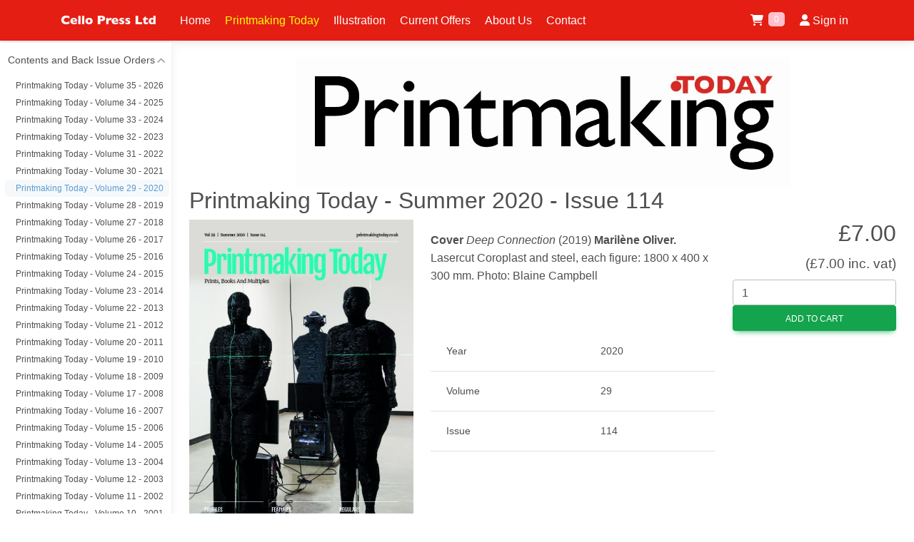

--- FILE ---
content_type: text/html;charset=UTF-8
request_url: https://www.cellopress.co.uk/product/printmaking-today-summer-2020-issue-114
body_size: 4258
content:
<!DOCTYPE html><html lang='en'>
  <head>
    <meta charset='utf-8'>
    <meta http-equiv='X-UA-Compatible' content='IE=edge'>
    <meta name='viewport' content='width=device-width, initial-scale=1'>
    <meta name='description' content=''>
    <meta name='author' content='Lede Ltd'>
    <meta name='mobile-web-app-capable' content='yes'>
    <meta name='apple-mobile-web-app-capable' content='yes'>
    <link rel='icon' href='https://www.cellopress.co.uk/celloTemplate/favicon.ico'>
    <link rel='shortcut icon' href='https://www.cellopress.co.uk/celloTemplate/favicon.ico'>
    <link rel='icon' href='https://www.cellopress.co.uk/celloTemplate/app_logo_square_196x196.png' sizes='196x196'>
    <link rel='icon' href='https://www.cellopress.co.uk/celloTemplate/app_logo_square_128x128.png' sizes='128x128'>
    <link rel='apple-touch-icon' href='https://www.cellopress.co.uk/celloTemplate/app_logo_square_60x60.png'>
    <link rel='apple-touch-icon' href='https://www.cellopress.co.uk/celloTemplate/app_logo_square_76x76.png' sizes='76x76'>
    <link rel='apple-touch-icon' href='https://www.cellopress.co.uk/celloTemplate/app_logo_square_120x120.png' sizes='120x120'>
    <link rel='apple-touch-icon' href='https://www.cellopress.co.uk/celloTemplate/app_logo_square_156x156.png' sizes='156x156'>

    <title>Printmaking Today - Summer 2020 - Issue 114</title>

    <!-- Bootstrap core CSS -->
    <link rel='stylesheet' type='text/css' href='https://www.cellopress.co.uk/celloTemplate/mdb/css/mdb.min.css' />

    <!-- Font Awesome -->
    <link rel='stylesheet' href='https://cdnjs.cloudflare.com/ajax/libs/font-awesome/6.4.0/css/all.min.css'>
    <!-- jquery.bootstrap-touchspin CSS -->
    <link rel='stylesheet' type='text/css' href='https://www.cellopress.co.uk/celloTemplate/js/bootstrap-touchspin-master/dist/jquery.bootstrap-touchspin.min.css'>

    <!-- font CSS -->
    <link type='text/css' rel='stylesheet' href='https://fonts.googleapis.com/css?family=Open+Sans'>

    <!-- jquery.fileupload CSS -->
    <link rel='stylesheet' type='text/css' href='https://www.cellopress.co.uk/celloTemplate/css/fileupload/blueimp-gallery.min.css'>

    <!-- Admin editable stylesheet -->
    <link rel='stylesheet' type='text/css' href='https://www.cellopress.co.uk/style.css'>

<script type="text/javascript">
function showElement(elm){
  var el = document.getElementById(elm);
  el.style.display='block';
}
function hideElement(elm){
  var el = document.getElementById(elm);
  el.style.display='none';
}
function toggleElement(elm){
  var el = document.getElementById(elm);
  var elbase = document.getElementById(elm + '_');
  if(el.style.display=='none'){
    el.style.display='block';
    el.backgroundPosition='top';
    elbase.style.display='none';
  } else { 
    el.style.display='none';
    elbase.style.display='block';
  }
}
function popWindow(URL,X,Y,wName)
{
  ourWindow = window.open('', wName, 'resizable=1,height='+Y+',width='+X, false);
  ourWindow.location.href = URL;
  ourWindow.focus();
}

</script>    <style type='text/css'></style>
 </head>

 <body>  <div class='navbar navbar-default fixed-top navbar-expand-lg bg-dark' role='navigation'>
   <div class='container'>
    <!-- Toggle button -->
    <button
      class='navbar-toggler'
      type='button'
      data-mdb-toggle='collapse'
      data-mdb-target='#navbarSupportedContent'
      aria-controls='navbarSupportedContent'
      aria-expanded='false'
      aria-label='Toggle navigation'
    >
      <i class='fas fa-bars'></i>
    </button>    <div class='navbar-collapse collapse'>
    <!-- Navbar brand -->
    <a class='navbar-brand mt-2 mt-lg-0' href='https://www.cellopress.co.uk/'>
      <img src='https://www.cellopress.co.uk/celloTemplate/navbarLogo.png' alt='Cello Press Home' loading='lazy' />
    </a>   <ul class='navbar-nav me-auto mb-2 mb-lg-0'>     <li><a href='https://www.cellopress.co.uk/page/home'>Home</a></li>
     <li class='active'><a href='https://www.cellopress.co.uk/page/printmaking-today'>Printmaking Today</a></li>
     <li><a href='https://www.cellopress.co.uk/page/illustration'>Illustration</a></li>
     <li><a href='https://www.cellopress.co.uk/category/current-offers'>Current Offers</a></li>
     <li><a href='https://www.cellopress.co.uk/page/about'>About Us</a></li>
     <li><a href='https://www.cellopress.co.uk/page/contact'>Contact</a></li>
   </ul>     <ul class='nav navbar-nav pull-right'>
      <li><a class=' navbar-cart' href='https://www.cellopress.co.uk/page/cart'><span class='fa fa-shopping-cart cart-icon'></span> <span class='badge badge-pill cart-badge'>0</span></a></li>
      <li class=''><a class='' href='https://www.cellopress.co.uk/page/account'><span class='fa fa-user'></span> Sign in</a></li>
     </ul>
    </div><!--/.navbar-collapse -->
   </div>
  </div><nav class='sidenav' data-mdb-mode='side' data-mdb-hidden='false' data-mdb-content='#content' data-mdb-color='secondary' style='margin-top: 60px;'>
  <ul class='sidenav-menu'>
 <li class='sidenav-item'>
  <a class='sidenav-link'>
   <span>Contents and Back Issue Orders</span>
  </a>
  <ul class='sidenav-collapse collapse show'>
 <li class='sidenav-item'>
  <a class='sidenav-link' href='https://www.cellopress.co.uk/bundle/printmaking-today-volume-35-2026'><span>Printmaking Today - Volume 35 - 2026</span></a>
 </li>
 <li class='sidenav-item'>
  <a class='sidenav-link' href='https://www.cellopress.co.uk/bundle/printmaking-today-volume-34-2025'><span>Printmaking Today - Volume 34 - 2025</span></a>
 </li>
 <li class='sidenav-item'>
  <a class='sidenav-link' href='https://www.cellopress.co.uk/bundle/printmaking-today-volume-33-2024'><span>Printmaking Today - Volume 33 - 2024</span></a>
 </li>
 <li class='sidenav-item'>
  <a class='sidenav-link' href='https://www.cellopress.co.uk/bundle/printmaking-today-volume-32-2023'><span>Printmaking Today - Volume 32 - 2023</span></a>
 </li>
 <li class='sidenav-item'>
  <a class='sidenav-link' href='https://www.cellopress.co.uk/bundle/printmaking-today-volume-31-2022'><span>Printmaking Today - Volume 31 - 2022</span></a>
 </li>
 <li class='sidenav-item'>
  <a class='sidenav-link' href='https://www.cellopress.co.uk/bundle/printmaking-today-volume-30-2021'><span>Printmaking Today - Volume 30 - 2021</span></a>
 </li>
 <li class='sidenav-item active'>
  <a class='sidenav-link' href='https://www.cellopress.co.uk/bundle/printmaking-today-volume-29-2020'><span>Printmaking Today - Volume 29 - 2020</span></a>
 </li>
 <li class='sidenav-item'>
  <a class='sidenav-link' href='https://www.cellopress.co.uk/bundle/printmaking-today-volume-28-2019'><span>Printmaking Today - Volume 28 - 2019</span></a>
 </li>
 <li class='sidenav-item'>
  <a class='sidenav-link' href='https://www.cellopress.co.uk/bundle/printmaking-today-volume-27-2018'><span>Printmaking Today - Volume 27 -  2018</span></a>
 </li>
 <li class='sidenav-item'>
  <a class='sidenav-link' href='https://www.cellopress.co.uk/bundle/printmaking-today-volume-26-2017'><span>Printmaking Today - Volume 26 - 2017</span></a>
 </li>
 <li class='sidenav-item'>
  <a class='sidenav-link' href='https://www.cellopress.co.uk/bundle/printmaking-today-volume-25-2016'><span>Printmaking Today - Volume 25 - 2016</span></a>
 </li>
 <li class='sidenav-item'>
  <a class='sidenav-link' href='https://www.cellopress.co.uk/bundle/printmaking-today-volume-24-2015'><span>Printmaking Today - Volume 24 - 2015</span></a>
 </li>
 <li class='sidenav-item'>
  <a class='sidenav-link' href='https://www.cellopress.co.uk/bundle/printmaking-today-volume-23-2014'><span>Printmaking Today - Volume 23 - 2014</span></a>
 </li>
 <li class='sidenav-item'>
  <a class='sidenav-link' href='https://www.cellopress.co.uk/bundle/printmaking-today-volume-22-2013'><span>Printmaking Today - Volume 22 - 2013</span></a>
 </li>
 <li class='sidenav-item'>
  <a class='sidenav-link' href='https://www.cellopress.co.uk/bundle/printmaking-today-volume-21-2012'><span>Printmaking Today - Volume 21 - 2012</span></a>
 </li>
 <li class='sidenav-item'>
  <a class='sidenav-link' href='https://www.cellopress.co.uk/bundle/printmaking-today-volume-20-2011'><span>Printmaking Today - Volume 20 - 2011</span></a>
 </li>
 <li class='sidenav-item'>
  <a class='sidenav-link' href='https://www.cellopress.co.uk/bundle/printmaking-today-volume-19-2010'><span>Printmaking Today - Volume 19 - 2010</span></a>
 </li>
 <li class='sidenav-item'>
  <a class='sidenav-link' href='https://www.cellopress.co.uk/bundle/printmaking-today-volume-18-2009'><span>Printmaking Today - Volume 18 - 2009</span></a>
 </li>
 <li class='sidenav-item'>
  <a class='sidenav-link' href='https://www.cellopress.co.uk/bundle/printmaking-today-volume-17-2008'><span>Printmaking Today - Volume 17 - 2008</span></a>
 </li>
 <li class='sidenav-item'>
  <a class='sidenav-link' href='https://www.cellopress.co.uk/bundle/printmaking-today-volume-16-2007'><span>Printmaking Today - Volume 16 - 2007</span></a>
 </li>
 <li class='sidenav-item'>
  <a class='sidenav-link' href='https://www.cellopress.co.uk/bundle/printmaking-today-volume-15-2006'><span>Printmaking Today - Volume 15 - 2006</span></a>
 </li>
 <li class='sidenav-item'>
  <a class='sidenav-link' href='https://www.cellopress.co.uk/bundle/printmaking-today-volume-14-2005'><span>Printmaking Today - Volume 14 - 2005</span></a>
 </li>
 <li class='sidenav-item'>
  <a class='sidenav-link' href='https://www.cellopress.co.uk/bundle/printmaking-today-volume-13-2004'><span>Printmaking Today - Volume 13 - 2004</span></a>
 </li>
 <li class='sidenav-item'>
  <a class='sidenav-link' href='https://www.cellopress.co.uk/bundle/printmaking-today-volume-12-2003'><span>Printmaking Today - Volume 12 - 2003</span></a>
 </li>
 <li class='sidenav-item'>
  <a class='sidenav-link' href='https://www.cellopress.co.uk/bundle/printmaking-today-volume-11-2002'><span>Printmaking Today - Volume 11 - 2002</span></a>
 </li>
 <li class='sidenav-item'>
  <a class='sidenav-link' href='https://www.cellopress.co.uk/bundle/printmaking-today-volume-10-2001'><span>Printmaking Today - Volume 10 - 2001</span></a>
 </li>
 <li class='sidenav-item'>
  <a class='sidenav-link' href='https://www.cellopress.co.uk/bundle/printmaking-today-volume-9-2000'><span>Printmaking Today - Volume 9 - 2000</span></a>
 </li>
 <li class='sidenav-item'>
  <a class='sidenav-link' href='https://www.cellopress.co.uk/bundle/printmaking-today-volume-8-1999'><span>Printmaking Today - Volume 8 - 1999</span></a>
 </li>
 <li class='sidenav-item'>
  <a class='sidenav-link' href='https://www.cellopress.co.uk/bundle/printmaking-today-volume-7-1998'><span>Printmaking Today - Volume 7 - 1998</span></a>
 </li>
 <li class='sidenav-item'>
  <a class='sidenav-link' href='https://www.cellopress.co.uk/bundle/printmaking-today-volume-6-1997'><span>Printmaking Today - Volume 6 - 1997</span></a>
 </li>
 <li class='sidenav-item'>
  <a class='sidenav-link' href='https://www.cellopress.co.uk/bundle/printmaking-today-volume-5-1996'><span>Printmaking Today - Volume 5 - 1996</span></a>
 </li>
 <li class='sidenav-item'>
  <a class='sidenav-link' href='https://www.cellopress.co.uk/bundle/printmaking-today-volume-4-1995'><span>Printmaking Today - Volume 4 - 1995</span></a>
 </li>
 <li class='sidenav-item'>
  <a class='sidenav-link' href='https://www.cellopress.co.uk/bundle/printmaking-today-volume-3-1994'><span>Printmaking Today - Volume 3 - 1994</span></a>
 </li>
 <li class='sidenav-item'>
  <a class='sidenav-link' href='https://www.cellopress.co.uk/bundle/printmaking-today-volume-2-1993'><span>Printmaking Today - Volume 2 - 1993</span></a>
 </li>
 <li class='sidenav-item'>
  <a class='sidenav-link' href='https://www.cellopress.co.uk/bundle/printmaking-today-volume-1-1991'><span>Printmaking Today - Volume 1 - 1991</span></a>
 </li>
  </ul>
 </li>
 <li class='sidenav-item'>
  <a class='sidenav-link'>
   <span>Printmaking Today - Information</span>
  </a>
  <ul class='sidenav-collapse collapse'>
 <li class='sidenav-item'>  <a class='sidenav-link' href='https://www.cellopress.co.uk/page/printmaking-today-submissions'><span>Printmaking Today - Submissions</span></a> </li>
 <li class='sidenav-item'>  <a class='sidenav-link' href='https://www.cellopress.co.uk/page/printmaking-today-the-editorial-board'><span>Printmaking Today - The Editorial Board</span></a> </li>
 <li class='sidenav-item'>  <a class='sidenav-link' href='https://www.cellopress.co.uk/page/printmaking-today-prizes'><span>Printmaking Today - Prizes</span></a> </li>
 <li class='sidenav-item'>  <a class='sidenav-link' href='https://www.cellopress.co.uk/page/printmaking-today-about'><span>Printmaking Today - About</span></a> </li>
 <li class='sidenav-item'>  <a class='sidenav-link' href='https://www.cellopress.co.uk/page/printmaking-today-the-editors'><span>Printmaking Today - The Editors</span></a> </li>
 <li class='sidenav-item'>  <a class='sidenav-link' href='https://www.cellopress.co.uk/page/printmaking-today-advertising'><span>Printmaking Today - Advertising</span></a> </li>
 <li class='sidenav-item'>  <a class='sidenav-link' href='https://www.cellopress.co.uk/page/printmaking-today-obituaries'><span>Printmaking Today - Obituaries</span></a> </li>
 <li class='sidenav-item'>  <a class='sidenav-link' href='https://www.cellopress.co.uk/page/printmaking-today-shared-content'><span>Printmaking Today - Shared Content</span></a> </li>
                            </ul>
                        </li> <li class='sidenav-item'>
  <a class='sidenav-link'>
   <span>Printmaking Today - Resources</span>
  </a>
  <ul class='sidenav-collapse collapse'>
 <li class='sidenav-item'>  <a class='sidenav-link' href='https://www.cellopress.co.uk/page/printmaking-today-galleries-and-print-dealers'><span>Printmaking Today - Galleries and Print Dealers</span></a> </li>
 <li class='sidenav-item'>  <a class='sidenav-link' href='https://www.cellopress.co.uk/page/printmaking-today-courses'><span>Printmaking Today - Courses</span></a> </li>
 <li class='sidenav-item'>  <a class='sidenav-link' href='https://www.cellopress.co.uk/page/printmaking-today-listings'><span>Printmaking Today - Listings</span></a> </li>
 <li class='sidenav-item'>  <a class='sidenav-link' href='https://www.cellopress.co.uk/page/printmaking-today-societies'><span>Printmaking Today - Printmaking Societies</span></a> </li>
 <li class='sidenav-item'>  <a class='sidenav-link' href='https://www.cellopress.co.uk/page/printmaking-today-periodicals'><span>Printmaking Today - Periodicals</span></a> </li>
 <li class='sidenav-item'>  <a class='sidenav-link' href='https://www.cellopress.co.uk/page/printmaking-today-studios-and-workshops'><span>Printmaking Today - Studios and Workshops</span></a> </li>
 <li class='sidenav-item'>  <a class='sidenav-link' href='https://www.cellopress.co.uk/page/printmaking-today-editioning-services'><span>Printmaking Today - Editioning Services</span></a> </li>
 <li class='sidenav-item'>  <a class='sidenav-link' href='https://www.cellopress.co.uk/page/printmaking-today-materials'><span>Printmaking Today - Materials</span></a> </li>
 <li class='sidenav-item'>  <a class='sidenav-link' href='https://www.cellopress.co.uk/page/printmaking-today-equipment'><span>Printmaking Today - Equipment</span></a> </li>
 <li class='sidenav-item'>  <a class='sidenav-link' href='https://www.cellopress.co.uk/page/printmaking-today-links'><span>Printmaking Today - Links</span></a> </li>
                            </ul>
                        </li></ul></nav><div id='content'><img src='https://www.cellopress.co.uk/celloTemplate/images/printmaking-today/masthead.jpg' class='masthead' /><h2>Printmaking Today - Summer 2020 - Issue 114</h2><!-- The Bootstrap Image Gallery lightbox -->
<div id='blueimp-gallery' class='blueimp-gallery blueimp-gallery-controls'>
  <!-- The container for the modal slides -->
  <div class='slides'></div>
  <!-- Controls for the borderless lightbox -->
  <h3 class='title'></h3>
  <a class='prev'>‹</a>
  <a class='next'>›</a>
  <a class='close'>×</a>
  <a class='play-pause'></a>
  <ol class='indicator'></ol>
  <!-- The modal dialog, which will be used to wrap the lightbox content -->
  <div class='modal fade'>
    <div class='modal-dialog'>
      <div class='modal-content'>
        <div class='modal-header'>
          <button type='button' class='close' aria-hidden='true'>&times;</button>
          <h4 class='modal-title'></h4>
        </div>
        <div class='modal-body next'></div>
        <div class='modal-footer'>
          <button type='button' class='btn btn-default pull-left prev'>
            <i class='glyphicon glyphicon-chevron-left'></i>
            Previous
          </button>
          <button type='button' class='btn btn-primary next'>
            Next
            <i class='glyphicon glyphicon-chevron-right'></i>
          </button>
        </div>
      </div>
    </div>
  </div>
</div><div class='row'>
<div class='col-xs-12 col-sm-6 col-md-4 col-lg-4'>
<div id='links'>
  <a href='https://www.cellopress.co.uk/celloMedia/products/183/02.jpg' title='' data-gallery='product-images'>
    <img class='product-image-main' src='https://www.cellopress.co.uk/image?t=3&amp;id=183&amp;s=600&amp;f=02.jpg' alt=''>
  </a>
</div></div><!--/column--><div class='col-xs-12 col-sm-6 col-md-4 col-lg-5'>
<p><p><b>Cover </b><i>Deep Connection</i> (2019) <b>Marilène Oliver.</b> <br>Lasercut Coroplast and steel, each figure: 1800 x 400 x 300 mm. Photo: Blaine Campbell</p></p><br/><br/><table class='table'>
  <tr>
    <th>Year</th>    <td>2020</a></td>  </tr>
  <tr>
    <th>Volume</th>    <td>29</a></td>  </tr>
  <tr>
    <th>Issue</th>    <td>114</a></td>  </tr>
</table></div><!--/column--><div class='col-xs-12 col-sm-6 col-md-4 col-lg-3'>
<form id='addToCart' method='post' action='https://www.cellopress.co.uk/page/cart'><div><input type='hidden' name='productID' id='productID' value="183" /></div><!-- hidden fields --><h2>£7.00<br/><small>(£7.00 inc. vat)</small></h2>  <div class='form-group'>
        <input type='text' class='form-control input-sm' id='quantity' name='quantity' value="1"/>
  </div>
<script>
$('#quantity').TouchSpin();
</script><button type='submit' class='btn btn-success btn-full'>Add to cart</button></form><!-- addToCart --></div><!--/column--></div><!--/row--><div class='row'>
<div class='col-xs-12 col-sm-12 col-md-12 col-lg-12'>
<p><p><b>Profiles<br></b>Tracy Templeton<br>Claire Roberts<br>New AREs<br>Hill & Stawarska-Beavan</p><p><b>Features<br></b>Publishing<br>Letterpress Artists' Books<br>Viscosity- printed £D plates<br>Laser Cutting</p><p><b>Regulars<br></b>#WIP<br>Artists' Books<br>Art Market<br>Bookshelf<br>My Printing Day</p></p><br/><br/></div><!--/column--></div><!--/row-->
  </div> <!-- /container -->
   <footer class='footer'>
<div class='row'>
<div class='col-xs-12 col-sm-12 col-md-6 col-lg-8 col-md-offset-3 col-lg-offset-2'>
<div class='row'>
</div><!--/row--></div><!--/column--></div><!--/row--><div class='row'>
<div class='col-xs-12 col-sm-4 col-md-3 col-lg-2'>
     <p>&copy; 2026 <strong>Cello Press Limited</strong></p>
</div><!--/column--><div class='col-xs-12 col-sm-12 col-md-6 col-lg-8'>
<div class='footer-links'><a href='https://www.cellopress.co.uk/page/terms'>Terms and Conditions</a><a href='https://www.cellopress.co.uk/page/privacy'>Privacy</a><a href='https://www.cellopress.co.uk/page/cookies'>Cookies</a><a href='https://www.cellopress.co.uk/page/about'>About Us</a><a href='https://www.cellopress.co.uk/page/contact'>Contact</a></div></div><!--/column--><div class='col-xs-12 col-sm-12 col-md-3 col-lg-2'>
     <div style='float:right;'>Developed by <a href='http://www.lede.co.uk' target='_blank'><strong>Lede Ltd</strong></a></div>
</div><!--/column--></div><!--/row-->   </footer>

    <!-- jQuery js -->
    <script type='text/javascript' src='https://www.cellopress.co.uk/celloTemplate/js/jquery-3.6.4.min.js'></script>
    <!-- MDB core js -->
    <script type='text/javascript' src='https://www.cellopress.co.uk/celloTemplate/mdb/js/mdb.min.js'></script>


    <!-- bootstrap-image-gallery CSS -->
    <link rel='stylesheet' type='text/css' href='https://www.cellopress.co.uk/celloTemplate/css/fileupload/bootstrap-image-gallery.min.css'>

    <!-- blueimp-gallery CSS -->
    <link rel='stylesheet' type='text/css' href='https://www.cellopress.co.uk/celloTemplate/css/fileupload/blueimp-gallery.min.css'>
    <script src="https://www.cellopress.co.uk/celloTemplate/js/fileupload/jquery.blueimp-gallery.min.js"></script>    <script src="https://www.cellopress.co.uk/celloTemplate/js/fileupload/bootstrap-image-gallery.min.js"></script><!-- Google tag (gtag.js) -->
<script async src="https://www.googletagmanager.com/gtag/js?id=G-9NQWX83R6Y"></script>
<script>
  window.dataLayer = window.dataLayer || [];
  function gtag(){dataLayer.push(arguments);}
  gtag('js', new Date());

  gtag('config', 'G-9NQWX83R6Y');
</script><script>
$(document).ready(function() {
    $('.dropdown').click(function(){
      $(this).siblings('.submenu').toggleClass('hide');
    });});
</script>

</body></html>

--- FILE ---
content_type: text/css;charset=ISO-8859-1
request_url: https://www.cellopress.co.uk/style.css
body_size: 2085
content:
/* Move down content because we have a fixed navbar that is 100px tall */
body
{
    padding-top: 80px;
    padding-bottom: 60px;
}

footer
{
    position: absolute;
    bottom: 0;
    width: 100%;
    /* Set the fixed height of the footer here */
    height: 60px;
    background-color: #f8f8f8;
    padding-left: 15px;
    padding-right: 15px;
    padding-top: 20px;
  margin-top: 50px;
}

footer h2
{
  font-size: 14px;  
  margin-bottom: 0px;
  padding-top: 0px;
}

footer h3
{
  font-size: 12px;  
  margin-bottom: 0px;
  margin-top: 0px;
  padding-top: 0px;
}

footer ul
{
  list-style-type: none;
  padding-left: 5px;
}

footer ul>li
{
  margin-bottom: 0px;
  padding-top: 0px;
  font-size: 10px;
  display: inline;
}

.footer-links
{
  width: 100%;
  text-align: center;
}

.footer-links>a
{
    padding: 5px;
}

.navbar-nav
{
    /*float: right;*/
    margin: 0;
}

.containerSansJumbo
{
    margin-top: 0px;
}

.jumbotron
{
    padding-top: 30px;
    padding-bottom: 30px;
}

.jumbotron h1, .jumbotron .h1
{
    font-size: 36px;
}

.jumbotron-central
{
    padding-top: 30px;
    padding-bottom: 30px;
    text-align: center;
    background-color: transparent;
}

.jumbotron-central .btn
{
    padding: 10px 14px;
    font-size: 18px;
}

.navbar-search
{
    padding: 0px;
}

.panel-body
{
    padding: 5px;
}

.off-canvas-menu-toggle
{
    border-top-left-radius: 4px;
    -moz-border-top-left-radius: 4px;
    -webkit-border-top-left-radius: 4px;
    display: block;
    height: 29px;
    width: 29px;
    padding: 0px 8px 2px 8px;
    /*background: #444;*/
    background-color: transparent;
    color: #fff;
    margin: 0px 10px 0px 0px;
    border-radius: 0;
    border-right: 1px solid #000;
    border-bottom: 1px solid #000;
}

.off-canvas-menu-toggle:hover
{
    border-top-left-radius: 4px;
    -moz-border-top-left-radius: 4px;
    -webkit-border-top-left-radius: 4px;
    background: #333;
}

.off-canvas-menu-toggle .icon-bar
{
    display: block;
    background: #333;
    width: 12px;
    height: 2px;
    border-radius: 1px;
    margin-top: 3px;
}

.off-canvas-menu-toggle:hover .icon-bar
{
    background: #fff;
}

.well
{
    padding: 5px;
    margin-bottom: 5px;
}

form
{
    margin: 0px;
}

a
{
    cursor: pointer;
}

.clear
{
    clear: both;
}

.noTop .form-control-feedback
{
    top: 0px;
}


.left-margin
{
    margin-left: 10px;
}

.navbar-cart:hover .cart-icon
{
    color: #333;
}

.cart-badge
{
    background: pink;
    /*font-size: 140%;*/
    margin-left: 3px;
    -webkit-transition: all .2s ease-in;
    -moz-transition: all .2s ease-in;
    transition: all .2s ease-in;
    vertical-align: text-bottom;
}

.cart-badge:hover
{
    background: #FF8100;
    -webkit-transition: all .2s ease-in;
    -moz-transition: all .2s ease-in;
    transition: all .2s ease-in;
}

.navbar-cart:hover .cart-badge
{
    background: #FF8100;
}

.badge
{
    margin-right: 1px;
    -webkit-border-radius: 5px;
    -moz-border-radius: 5px;
    border-radius: 5px;
    font-weight: normal;
}

.navbar-default .navbar-nav > li > a
{
    padding: 15px 10px;
}

.product-image
{
    width: 100%;
    padding: 1px;
}

.product-image-main
{
    width: 100%;
}

.product-image-thumb
{
    float: left;
    width: 50%;
}

.product-gallery-image-thumb
{
    float: left;
    width: 20%;
}

#addToCart h2
{
  text-align: right;
}

#addToCart h2>small
{
  font-size: 60%;
}

.btn-full
{
    width: 100%;
}

.btn-mr
{
  margin-right: 3px;
}

.btn-ml
{
  margin-left: 3px;
}

.sidenav-item {
  list-style-type: none;
}

.sidenav-link {
   padding: 0.5rem;
}

.sidenav-link i {
  margin-right: 5px;
}

.sidenav-collapse .sidenav-link {
  margin-left: 0.25rem;
  padding-left: 15px;
}

.sidenav ul li.active a
{
    color: #5b9bd1!important;
    background-color: #f6f9fb;
    /*border-left: 2px solid #5b9bd1;
    margin-left: -2px;*/
}

.side-menu ul li a span
{
    margin-right: 6px;
    vertical-align: middle;
}

#content {
  padding-left: 25px;
  margin-right: 25px;
}

.template-content-centre
{
    padding: 15px 15px;
    text-align: center;
}

h1
{
    font-size: 30px;
}

.template-content
{
    padding: 15px 15px;
}

html
{
    position: relative;
    min-height: 100%;
}

.well-category
{
    margin-top: 10px;
    margin-bottom: 10px;
    background-color: #fff;
}

.well-category h3
{
    margin: 0px 0px 10px 0px;
}

.well-link,.well-link:hover,.well-link:visited
{
    text-decoration: none;
    color: #000;
}

.well-product
{
    margin-top: 10px;
    margin-bottom: 10px;
    background-color: #fff;
}

.well-product h3
{
    margin: 10px 0px 10px 0px;
    text-align: center;
}

.well-product h4
{
    margin: 10px 0px 10px 0px;
    text-align: center;
}

.well-product h4>small
{
  font-size: 60%;
}

.search-margin
{
    margin-top: 5px;
    margin-bottom: 5px;
}

.navbar-default
{
    /*background-image: url("https://www.cellopress.co.uk/celloTemplate/navbarBackground.png");*/
    background-color: #e41e13!important;
    border: 0px;
}

.navbar-default .navbar-brand
{
    color: #ffff00;
}

.navbar-default .navbar-nav>li>a
{
    color: #fff;
}

.navbar-default .navbar-nav>li>a
{
    color: #fff;
}

.navbar-default .navbar-nav>.active>a, .navbar-default .navbar-nav>.active>a:focus, .navbar-default .navbar-nav>.active>a:hover
{
    color: #ffff00;
    background-color: inherit;
}

.navbar-brand-logo
{
    float: left;
    height: 50px;
    padding: 0px 15px;
    font-size: 18px;
    line-height: 20px;
}

.navbar-brand-logo img
{
    height: 50px;
}

.navbar-fa-2x
{
    padding: 10px !important;
}

.checkoutTotalRow table
{
  float: right;
  margin-bottom: 10px;
}

.checkoutTotalRow table th,td
{
  padding: 5px;
}

.checkoutTotalRow table th
{
  text-align: right;
}

.checkout-address
{
  line-height: 1.5;
  font-size: large;
  margin-bottom: 10px;
}

.masthead
{
  width: 70%;
  border: 0px;
  display: block;
  margin-left: auto;
  margin-right: auto;
}

#volumePricing .input-group
{
  margin-bottom: 5px;
}


/*  Sidebar - https://bootsnipp.com/snippets/kWPoW */
.sidebar3
{
padding-top:30px;
padding-left:30px;
padding-right:30px;
}

.left-navigation i {
  display: inline-block;
  margin-right: 1em;
}

.left-navigation ul
{
  padding-left:0px;
}

.left-navigation li
{
  list-style-type: none;
}

.left-navigation li > a
{
  display: block;
  padding:5px;
}

.left-navigation li:hover{
  background-color:rgba(75, 75, 75, 0.25);
  cursor:pointer;
}

.left-navigation .dropdown .fa-plus
{
  border:1px solid #e41e13;
  padding:4px;
  margin-top:-2px;
  margin-right:0px;
}

.left-navigation .list
{
  padding-left:20px;
}

.left-navigation .dropdown
{
  margin-left:-15px;
  padding:5px;
}

.submenu
{
  padding-left:12px;
}

.submenu > li
{
display:list-item;
/*list-style-type: square;*/
  border-bottom:1px solid #e41e13;
}

.submenu > li.active
{
  background-color:rgba(150, 150, 150, 0.25);
  cursor:pointer;
}

.submenu > li:hover
{
  color:blue;
}

.card {
    position: relative;
    display: -ms-flexbox;
    display: flex;
    -ms-flex-direction: column;
    flex-direction: column;
    min-width: 0;
    word-wrap: break-word;
    background-color: #fff;
    background-clip: border-box;
    border: 1px solid rgba(0,0,0,.125);
    border-radius: 0.25rem;
}

.card-body {
    -ms-flex: 1 1 auto;
    flex: 1 1 auto;
    padding: 1.25rem;
}

.h-100 {
  height: 100%!important;
}

.d-flex {
  display: -ms-flexbox!important;
  display: flex!important;
}

.flex-column {
  -ms-flex-direction: column!important;
  flex-direction: column!important;
}

.flex-grow {
  flex: 1;
}


--- FILE ---
content_type: text/css
request_url: https://www.cellopress.co.uk/celloTemplate/css/fileupload/bootstrap-image-gallery.min.css
body_size: 793
content:
@charset 'UTF-8';
.modal-gallery{width:auto;max-height:none;outline:none;}
.modal-gallery .modal-body{max-height:none;}
.modal-gallery .modal-title{display:inline-block;max-height:54px;overflow:hidden;}
.modal-gallery .modal-image{position:relative;margin:auto;min-width:128px;min-height:128px;overflow:hidden;cursor:pointer;}
.modal-gallery .modal-image:hover:before,.modal-gallery .modal-image:hover:after{content:'\2039';position:absolute;top:50%;left:15px;width:40px;height:40px;margin-top:-20px;font-size:60px;font-weight:100;line-height:30px;color:#ffffff;text-align:center;background:#222222;border:3px solid #ffffff;-webkit-border-radius:23px;-moz-border-radius:23px;border-radius:23px;opacity:0.5;filter:alpha(opacity=50);z-index:1;}
.modal-gallery .modal-image:hover:after{content:'\203A';left:auto;right:15px;}
.modal-single .modal-image:hover:before,.modal-single .modal-image:hover:after{display:none;}
.modal-loading .modal-image{background:url(../../img/fileupload/loading.gif) center no-repeat;}
.modal-gallery.fade .modal-image{-webkit-transition:width 0.15s ease, height 0.15s ease;-moz-transition:width 0.15s ease, height 0.15s ease;-ms-transition:width 0.15s ease, height 0.15s ease;-o-transition:width 0.15s ease, height 0.15s ease;transition:width 0.15s ease, height 0.15s ease;}
.modal-gallery .modal-image *{position:absolute;top:0;opacity:0;filter:alpha(opacity=0);}
.modal-gallery.fade .modal-image *{-webkit-transition:opacity 0.5s linear;-moz-transition:opacity 0.5s linear;-ms-transition:opacity 0.5s linear;-o-transition:opacity 0.5s linear;transition:opacity 0.5s linear;}
.modal-gallery .modal-image *.in{opacity:1;filter:alpha(opacity=100);}
.modal-fullscreen{border:none;-webkit-border-radius:0;-moz-border-radius:0;border-radius:0;background:transparent;overflow:hidden;}
.modal-fullscreen.modal-loading{border:0;-webkit-box-shadow:none;-moz-box-shadow:none;box-shadow:none;}
.modal-fullscreen .modal-body{padding:0;}
.modal-fullscreen .modal-header,.modal-fullscreen .modal-footer{position:absolute;top:0;right:0;left:0;background:transparent;border:0;-webkit-box-shadow:none;-moz-box-shadow:none;box-shadow:none;opacity:0;z-index:2000;}
.modal-fullscreen .modal-footer{top:auto;bottom:0;}
.modal-fullscreen .close,.modal-fullscreen .modal-title{color:#fff;text-shadow:0 0 2px rgba(33, 33, 33, 0.8);}
.modal-fullscreen .modal-header:hover,.modal-fullscreen .modal-footer:hover{opacity:1;}
@media (max-width:767px){.modal-gallery .btn span{display:none;} .modal-fullscreen{right:0;left:0;}}
